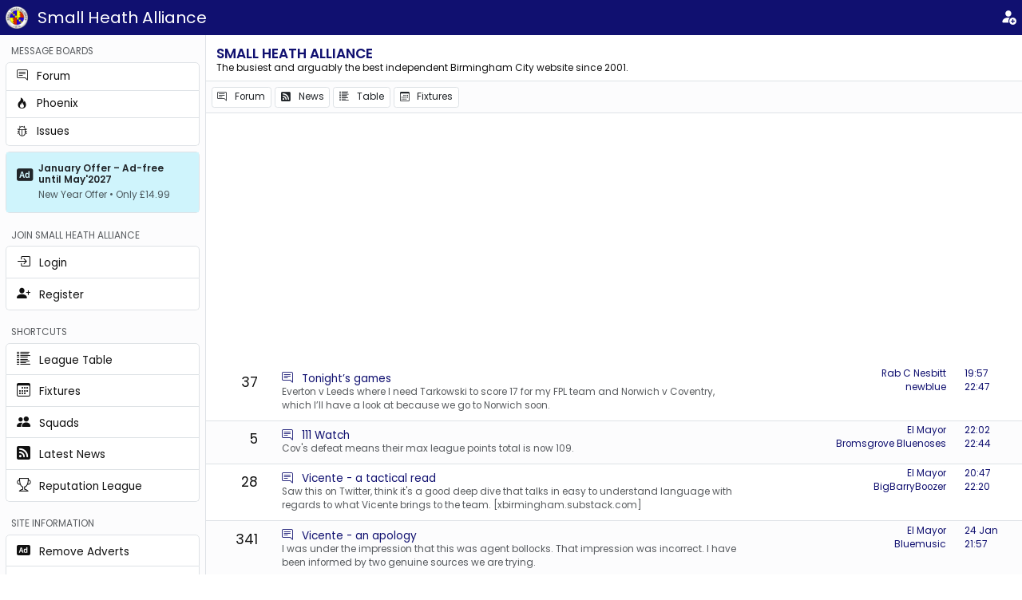

--- FILE ---
content_type: text/html; charset=UTF-8
request_url: https://www.smallheathalliance.com/read.php?1,3558095,page=4
body_size: 14061
content:
<!DOCTYPE html>
<html lang="en" data-bs-theme="light" style="font-size: 0.85rem;">

<head>
		<title>Small Heath Alliance :: Forum</title>
		<meta name="description" content="The busiest and best Birmingham City fan forum on the internet. Primarily aimed at adults, conversation here can be robust at times, sign up today and make your views heard." />

						<link rel="alternate" type="application/rss+xml" title="Birmingham City FC News" href="https://www.smallheathalliance.com/news_feed.php" />


		<meta name="verify-v1" content="hMra7tpVOllNKmAEZKSf1SwotlrrExJUzzx+lnA8Qp4=" />
		<meta name="google-site-verification" content="J71pivF3gf99QzKZr_31Fw9cRRCdGj1ov8C9EqcYtIw" />

		<link rel="publisher" href="https://plus.google.com/b/108803289234107701946/" />
		<link rel="shortcut icon" href="https://www.smallheathalliance.com/templates/bootstrap/images/favicon.ico" type="image/x-icon" />

		<meta name="apple-mobile-web-app-capable" content="yes" />
		<meta name="apple-mobile-web-app-status-bar-style" content="black" />
		<meta name="mobile-web-app-capable" content="yes" />
		<meta name="theme-color" content="#101070" />
		<meta name="viewport" content="width=device-width, initial-scale=1, user-scalable=no" />
		<meta name="format-detection" content="telephone=no" />

		<link rel="apple-touch-icon" href="https://www.smallheathalliance.com/templates/bootstrap/images/sha-logo-128.png" />
		<link rel="apple-touch-icon-precomposed" href="https://www.smallheathalliance.com/templates/bootstrap/images/sha-logo-128.png" />
		<link rel="icon" sizes="192x192" href="https://www.smallheathalliance.com/templates/bootstrap/images/sha-logo-192.png" />
		<link rel="manifest" href="/manifest.json" />

		<link rel="stylesheet" href="/assets/css/bootstrap.min.css?1178133306">
		<link rel="stylesheet" href="https://cdn.jsdelivr.net/npm/bootstrap-icons@1.11.3/font/bootstrap-icons.css">
		<style>
			.bi-forum-1::before { content: "\f25c"; }
			.bi-forum-22::before { content: "\f7f6"; }
			.bi-forum-19::before { content: "\f41e"; }
			.bi-forum-8::before { content: "\f17a"; }
			.bi-forum-9::before { content: "\f2e0"; }
			.bi-forum-10::before { content: "\F5A3"; }
			.bi-forum-2::before { content: "\f4d0"; }
			.bi-forum-12::before { content: "\f1dc"; }
						
			/* Member Mentions Styling */
			.member-mention {
				color: #0066cc !important;
				text-decoration: none;
				font-weight: 500;
				padding: 2px 6px;
				border-radius: 3px;
				background-color: rgba(0, 102, 204, 0.1);
				border: 1px solid rgba(0, 102, 204, 0.2);
				transition: all 0.2s ease;
			}

			.member-mention:hover {
				color: #004499 !important;
				background-color: rgba(0, 102, 204, 0.2);
				text-decoration: none;
				transform: translateY(-1px);
			}

			.member-mention:focus {
				outline: 2px solid rgba(0, 102, 204, 0.5);
				outline-offset: 2px;
			}

			/* Dark theme support */
			@media (prefers-color-scheme: dark) {
				.member-mention {
					color: #66aaff !important;
					background-color: rgba(102, 170, 255, 0.1);
					border-color: rgba(102, 170, 255, 0.2);
				}
				
				.member-mention:hover {
					color: #88bbff !important;
					background-color: rgba(102, 170, 255, 0.2);
				}
			}

			/* Tweet Embed Styling */
			.tweet-embed {
				margin: 15px 0;
				max-width: 550px;
			}

			.tweet-embed blockquote {
				margin: 0 !important;
			}

			/* Hide tweet embeds inside quoted posts */
			blockquote .tweet-embed {
				display: none;
			}
		</style>
					<script src="https://www.smallheathalliance.com/templates/bootstrap/js/ads.js"></script>
			<script async src="//pagead2.googlesyndication.com/pagead/js/adsbygoogle.js"></script>
			<script async src="https://fundingchoicesmessages.google.com/i/pub-8378908913344260?ers=1" nonce="4cKGCocW02iTFRBZWcOjLQ"></script>
			<script nonce="4cKGCocW02iTFRBZWcOjLQ">
				(
					function() {
						function signalGooglefcPresent() {
							if (!window.frames['googlefcPresent']) {
								if (document.body) {
									const iframe = document.createElement('iframe');
									iframe.style = 'width: 0; height: 0; border: none; z-index: -1000; left: -1000px; top: -1000px;';
									iframe.style.display = 'none';
									iframe.name = 'googlefcPresent';
									document.body.appendChild(iframe);
								} else {
									setTimeout(signalGooglefcPresent, 0);
								}
							}
						}
						signalGooglefcPresent();
					}
				)();
			</script>
				<script type="text/javascript">
			 
(adsbygoogle = window.adsbygoogle || []).push({
    google_ad_client: "ca-pub-8378908913344260",
    enable_page_level_ads: true,
		overlays: { bottom: true }
});

window.addEventListener('DOMContentLoaded', function() {
  if (window.shad !== 'ea4aec12-bab1-44c8-80cb-8e0543c5206a') {
    var add0 = document.getElementById('add0-2502a9f8-ac3b-415d-9d63-5ab7e8254f91');
    if (add0) {
      add0.innerHTML = '<div class="nice-2502a9f8-ac3b-415d-9d63-5ab7e8254f91">'
        + '<h4>Small Heath Alliance would not exist without advertising revenue.</h4>'
        + '<p>If you are a regular visitor you can subscribe to our "Ad Free" option if you really don\'t like adverts.</p>'
        + '<p><a class="button" href="/donate.php">Click here to find out more</a></p>'
        + '</div>';
    }
    
    // Remove additional ad slots
    var adIds = ['add1', 'add2', 'add3', 'add4', 'add5', 'add6', 'add7', 'add8', 'add9'];
    adIds.forEach(function(id) {
      var element = document.getElementById(id + '-2502a9f8-ac3b-415d-9d63-5ab7e8254f91');
      if (element) {
        element.remove();
      }
    });
  }
});	
		</script>
			<script>
		if ('serviceWorker' in navigator) {
			window.addEventListener('load', function() {
				navigator.serviceWorker.register('/js/service-worker.js').then(function(registration) {
					registration.update();
					console.log('ServiceWorker registered');
				}, function(err) {
					console.log('ServiceWorker registration failed: ', err);
				});
			});
		}
	</script>
	<!-- Global site tag (gtag.js) - Google Analytics -->
<script async src="https://www.googletagmanager.com/gtag/js?id=UA-5234137-2"></script>
<script>
  window.dataLayer = window.dataLayer || [];
  function gtag(){dataLayer.push(arguments);}
  gtag('js', new Date());
  gtag('config', 'UA-5234137-2');
</script></head>

<body>

<header id="site-header" class="sticky-top bg-primary p-2 d-flex justify-content-between align-items-center">
    <h1 class="h5 m-0 p-0">
        <img id="sha-logo" class="align-middle" alt="Small Heath Alliance :: Independent Birmingham City Football Club Website" title="" width="28" height="28" src="[data-uri]" />
        <a href="/" class="d-inline d-lg-none text-white fs-4 align-middle ms-2 text-decoration-none">SHA</a>
        <a href="/" class="d-none d-lg-inline text-white fs-4 align-middle ms-2 text-decoration-none">Small Heath Alliance</a>
    </h1>
            <nav class="d-flex align-items-center gap-3">
            <a href="/login.php" data-rel="login" class="text-white" aria-label="Login"><i class="bi bi-person-fill-add fs-4"></i></a>
        </nav>
    </header>
<div class="d-flex">
	<nav class="offcanvas-lg offcanvas-start bg-light-subtle border-end min-vh-lg-100" tabindex="-1" id="menu">
    <header class="offcanvas-header border-bottom d-lg-none py-2 bg-primary text-white">
        <h5 class="m-0 p-0">
            <img class="align-middle" data-bs-dismiss="offcanvas" data-bs-target="#menu" alt="Small Heath Alliance :: Independent Birmingham City Football Club Website" title="" width="28" height="28" src="[data-uri]" />
            <a href="/" class="d-inline d-lg-none text-white fs-4 align-middle ms-2 text-decoration-none">SHA</a>
            <a href="/" class="d-none d-lg-inline text-white fs-4 align-middle ms-2 text-decoration-none">Small Heath Alliance</a>
        </h5>
        <span class="text-white" data-bs-dismiss="offcanvas" data-bs-target="#menu"><i class="bi bi-x fs-5"></i></span>
    </header>
    <div class="offcanvas-body d-lg-block p-lg-2">
        <section class="mt-2">
            <h2 class="small text-uppercase text-muted ps-2">Message Boards</h2>
            <div class="list-group bg-body bg-opacity-75">
                                    <a class="list-group-item list-group-item-action w-100 text-truncate d-flex justify-content-between" href="https://www.smallheathalliance.com/list.php?1" data-rel="message-list">
                        <span title="Forum">
                            <i class="bi bi-forum-1"></i>
                            <span class="ms-2">Forum</span>
                        </span>

                                                    <span>&nbsp;</span>
                                            </a>
                                    <a class="list-group-item list-group-item-action w-100 text-truncate d-flex justify-content-between" href="https://www.smallheathalliance.com/list.php?22" data-rel="message-list">
                        <span title="Phoenix">
                            <i class="bi bi-forum-22"></i>
                            <span class="ms-2">Phoenix</span>
                        </span>

                                                    <span>&nbsp;</span>
                                            </a>
                                    <a class="list-group-item list-group-item-action w-100 text-truncate d-flex justify-content-between" href="https://www.smallheathalliance.com/list.php?12" data-rel="message-list">
                        <span title="Issues">
                            <i class="bi bi-forum-12"></i>
                            <span class="ms-2">Issues</span>
                        </span>

                                                    <span>&nbsp;</span>
                                            </a>
                            </div>
        </section>

                <section class="mt-2">
            <a href="/ad-free.php" class="text-decoration-none">
                <div class="card border">
                    <div class="card-body p-3 bg-info-subtle">
                        <div class="d-flex align-items-start">
                            <i class="bi bi-badge-ad-fill text-body fs-4 me-2"></i>
                            <div class="flex-grow-1">
                                <h6 class="card-title fw-bold mb-1 small text-body">January Offer – Ad-free until May'2027</h6>
                                <p class="card-text small text-muted mb-0">New Year Offer • Only £14.99</p>
                            </div>
                        </div>
                    </div>
                </div>
            </a>
        </section>
        
                <section class="mt-4">
            <h2 class="small text-uppercase text-muted ps-2">Join Small Heath Alliance</h2>
            <div class="list-group bg-body bg-opacity-75">
                <a class="list-group-item list-group-item-action w-100 text-truncate" href="/login.php">
                    <i class="bi bi-box-arrow-in-right fs-5"></i>
                    <span class="ms-2 fs-6">Login</span>
                </a>
                <a class="list-group-item list-group-item-action w-100 text-truncate" href="/register.php">
                    <i class="bi bi-person-plus-fill fs-5"></i>
                    <span class="ms-2 fs-6">Register</span>
                </a>
            </div>
        </section>
        
        
        <section class="my-4">
            <h2 class="small text-uppercase text-muted ps-2">Shortcuts</h2>
            <div class="list-group bg-body bg-opacity-75">
                <a class="list-group-item list-group-item-action w-100 text-truncate" href="/league-table.php" data-rel="table">
                    <i class="bi bi-list-columns-reverse fs-5"></i>
                    <span class="ms-2 fs-6">League Table</span>
                </a>
                <a class="list-group-item list-group-item-action w-100 text-truncate" href="/results.php" data-rel="settings">
                    <i class="bi bi-calendar3 fs-5"></i>
                    <span class="ms-2 fs-6">Fixtures</span>
                </a>
                <a class="list-group-item list-group-item-action w-100 text-truncate" href="/squad.php" data-rel="squad">
                    <i class="bi bi-people-fill fs-5"></i>
                    <span class="ms-2 fs-6">Squads</span>
                </a>
                <a class="list-group-item list-group-item-action w-100 text-truncate" href="/news.php" data-rel="news">
                    <i class="bi bi-rss-fill fs-5"></i>
                    <span class="ms-2 fs-6">Latest News</span>
                </a>
                                
                                <a class="list-group-item list-group-item-action w-100 text-truncate" href="/reputation-league.php" data-rel="reputation">
                    <i class="bi bi-trophy fs-5"></i>
                    <span class="ms-2 fs-6">Reputation League</span>
                </a>
            </div>
        </section>

        
        <section class="mb-4">
            <h2 class="small text-uppercase text-muted ps-2">Site Information</h2>
            <div class="list-group bg-body bg-opacity-75">
                <a class="list-group-item list-group-item-action w-100 text-truncate" href="/ad-free.php">
                    <i class="bi bi-badge-ad-fill fs-5"></i>
                    <span class="ms-2 fs-6">Remove Adverts</span>
                </a>
                <a class="list-group-item list-group-item-action w-100 text-truncate" href="/cookies.php">
                    <i class="bi bi-shield-lock fs-5"></i>
                    <span class="ms-2 fs-6">Privacy &#38; Data Protection</span>
                </a>
                <a class="list-group-item list-group-item-action w-100 text-truncate" href="/copyright.php">
                    <i class="bi bi-c-circle fs-5"></i>
                    <span class="ms-2 fs-6">Small Heath Alliance</span>
                </a>
            </div>
        </section>

        <ul class="small text-uppercase text-muted">
            <li>2026-01-26 22:56:55 +00:00</li>
            <li>52.14.133.15</li>
        </ul>

    </div>
</nav>	<main class="container-fluid p-0">
			

<div class="alert alert-danger" role="alert">
    <i class="bi bi-exclamation-triangle me-2"></i>
    <strong>Error:</strong> Sorry, the message you have requested could not be found.</div>
<script>
    window.onload = function() {
        setTimeout(function() {
        document.location.href = '/';
        }, 1000);
    };  
</script>
	<blockquote id="add1-2502a9f8-ac3b-415d-9d63-5ab7e8254f91">
		<div><div class="container">
    <div class="row justify-content-center">
        <div class="col-12 col-lg-10">
            <div class="text-center my-3">
                <ins class="adsbygoogle"
                     style="display:block;max-width:970px;margin:0 auto;"
                     data-ad-client="ca-pub-8378908913344260"
                     data-ad-slot="5401053399"
                     data-ad-format="auto"
                     data-full-width-responsive="true"></ins>
                <script>(adsbygoogle = window.adsbygoogle || []).push({});</script>
            </div>
        </div>
    </div>
</div></div>
	</blockquote>

</main>
</div>

<!-- Member Search Modal -->
<div class="modal fade" id="memberSearchModal" tabindex="-1" aria-labelledby="memberSearchModalLabel" aria-hidden="true">
	<div class="modal-dialog modal-lg">
		<div class="modal-content">
			<div class="modal-header">
				<h5 class="modal-title" id="memberSearchModalLabel">
					<i class="bi bi-person-plus me-2"></i>
					Mention Member
				</h5>
				<button type="button" class="btn-close" data-bs-dismiss="modal" aria-label="Close"></button>
			</div>
			<div class="modal-body">
				<div class="mb-3">
					<label for="memberSearchInput" class="form-label">Search for a member:</label>
					<input type="text" class="form-control" id="memberSearchInput" 
						placeholder="Type at least 2 characters to search..." autocomplete="off">
				</div>
				<div id="memberSearchResults" class="list-group" style="max-height: 300px; overflow-y: auto;">
					<!-- Search results will be populated here -->
				</div>
				<div id="memberSearchMessage" class="text-muted text-center py-4" style="display: none;">
					Start typing to search for members...
				</div>
			</div>
		</div>
	</div>
</div>

<script src="https://cdn.jsdelivr.net/npm/bootstrap@5.3.3/dist/js/bootstrap.bundle.min.js"></script>
<script src="/assets/js/init.js?568566887"></script>
<style>
	
	:root[data-bs-theme="dark"] {
		--bs-danger-rgb: 240, 64, 64;
		--bs-danger: #f04040;
		--bs-success-rgb: 64, 240, 64;
		--bs-success: #40f040;
	}


	.card-body blockquote {
		border-left: 0.15rem solid #101070;
		padding-left: 1rem;
		margin-left: 0;
		margin-top: 1rem;
	}

	.card-body blockquote blockquote {
		display: none;
	}	
</style>
</body>
</html>

--- FILE ---
content_type: text/html; charset=utf-8
request_url: https://www.google.com/recaptcha/api2/aframe
body_size: 250
content:
<!DOCTYPE HTML><html><head><meta http-equiv="content-type" content="text/html; charset=UTF-8"></head><body><script nonce="OzEOJU8zQNH6PclrYIjhOA">/** Anti-fraud and anti-abuse applications only. See google.com/recaptcha */ try{var clients={'sodar':'https://pagead2.googlesyndication.com/pagead/sodar?'};window.addEventListener("message",function(a){try{if(a.source===window.parent){var b=JSON.parse(a.data);var c=clients[b['id']];if(c){var d=document.createElement('img');d.src=c+b['params']+'&rc='+(localStorage.getItem("rc::a")?sessionStorage.getItem("rc::b"):"");window.document.body.appendChild(d);sessionStorage.setItem("rc::e",parseInt(sessionStorage.getItem("rc::e")||0)+1);localStorage.setItem("rc::h",'1769468218140');}}}catch(b){}});window.parent.postMessage("_grecaptcha_ready", "*");}catch(b){}</script></body></html>

--- FILE ---
content_type: text/html; charset=UTF-8
request_url: https://www.smallheathalliance.com/
body_size: 18108
content:
<!DOCTYPE html>
<html lang="en" data-bs-theme="light" style="font-size: 0.85rem;">

<head>
		<title>Small Heath Alliance :: Independent Birmingham City Football Club Website</title>
		<meta name="description" content="" />

						<link rel="alternate" type="application/rss+xml" title="Birmingham City FC News" href="https://www.smallheathalliance.com/news_feed.php" />


		<meta name="verify-v1" content="hMra7tpVOllNKmAEZKSf1SwotlrrExJUzzx+lnA8Qp4=" />
		<meta name="google-site-verification" content="J71pivF3gf99QzKZr_31Fw9cRRCdGj1ov8C9EqcYtIw" />

		<link rel="publisher" href="https://plus.google.com/b/108803289234107701946/" />
		<link rel="shortcut icon" href="https://www.smallheathalliance.com/templates/bootstrap/images/favicon.ico" type="image/x-icon" />

		<meta name="apple-mobile-web-app-capable" content="yes" />
		<meta name="apple-mobile-web-app-status-bar-style" content="black" />
		<meta name="mobile-web-app-capable" content="yes" />
		<meta name="theme-color" content="#101070" />
		<meta name="viewport" content="width=device-width, initial-scale=1, user-scalable=no" />
		<meta name="format-detection" content="telephone=no" />

		<link rel="apple-touch-icon" href="https://www.smallheathalliance.com/templates/bootstrap/images/sha-logo-128.png" />
		<link rel="apple-touch-icon-precomposed" href="https://www.smallheathalliance.com/templates/bootstrap/images/sha-logo-128.png" />
		<link rel="icon" sizes="192x192" href="https://www.smallheathalliance.com/templates/bootstrap/images/sha-logo-192.png" />
		<link rel="manifest" href="/manifest.json" />

		<link rel="stylesheet" href="/assets/css/bootstrap.min.css?1178133306">
		<link rel="stylesheet" href="https://cdn.jsdelivr.net/npm/bootstrap-icons@1.11.3/font/bootstrap-icons.css">
		<style>
			.bi-forum-1::before { content: "\f25c"; }
			.bi-forum-22::before { content: "\f7f6"; }
			.bi-forum-19::before { content: "\f41e"; }
			.bi-forum-8::before { content: "\f17a"; }
			.bi-forum-9::before { content: "\f2e0"; }
			.bi-forum-10::before { content: "\F5A3"; }
			.bi-forum-2::before { content: "\f4d0"; }
			.bi-forum-12::before { content: "\f1dc"; }
						
			/* Member Mentions Styling */
			.member-mention {
				color: #0066cc !important;
				text-decoration: none;
				font-weight: 500;
				padding: 2px 6px;
				border-radius: 3px;
				background-color: rgba(0, 102, 204, 0.1);
				border: 1px solid rgba(0, 102, 204, 0.2);
				transition: all 0.2s ease;
			}

			.member-mention:hover {
				color: #004499 !important;
				background-color: rgba(0, 102, 204, 0.2);
				text-decoration: none;
				transform: translateY(-1px);
			}

			.member-mention:focus {
				outline: 2px solid rgba(0, 102, 204, 0.5);
				outline-offset: 2px;
			}

			/* Dark theme support */
			@media (prefers-color-scheme: dark) {
				.member-mention {
					color: #66aaff !important;
					background-color: rgba(102, 170, 255, 0.1);
					border-color: rgba(102, 170, 255, 0.2);
				}
				
				.member-mention:hover {
					color: #88bbff !important;
					background-color: rgba(102, 170, 255, 0.2);
				}
			}

			/* Tweet Embed Styling */
			.tweet-embed {
				margin: 15px 0;
				max-width: 550px;
			}

			.tweet-embed blockquote {
				margin: 0 !important;
			}

			/* Hide tweet embeds inside quoted posts */
			blockquote .tweet-embed {
				display: none;
			}
		</style>
					<script src="https://www.smallheathalliance.com/templates/bootstrap/js/ads.js"></script>
			<script async src="//pagead2.googlesyndication.com/pagead/js/adsbygoogle.js"></script>
			<script async src="https://fundingchoicesmessages.google.com/i/pub-8378908913344260?ers=1" nonce="4cKGCocW02iTFRBZWcOjLQ"></script>
			<script nonce="4cKGCocW02iTFRBZWcOjLQ">
				(
					function() {
						function signalGooglefcPresent() {
							if (!window.frames['googlefcPresent']) {
								if (document.body) {
									const iframe = document.createElement('iframe');
									iframe.style = 'width: 0; height: 0; border: none; z-index: -1000; left: -1000px; top: -1000px;';
									iframe.style.display = 'none';
									iframe.name = 'googlefcPresent';
									document.body.appendChild(iframe);
								} else {
									setTimeout(signalGooglefcPresent, 0);
								}
							}
						}
						signalGooglefcPresent();
					}
				)();
			</script>
				<script type="text/javascript">
			 
(adsbygoogle = window.adsbygoogle || []).push({
    google_ad_client: "ca-pub-8378908913344260",
    enable_page_level_ads: true,
		overlays: { bottom: true }
});

window.addEventListener('DOMContentLoaded', function() {
  if (window.shad !== 'ea4aec12-bab1-44c8-80cb-8e0543c5206a') {
    var add0 = document.getElementById('add0-46a3b599-fb1e-44a0-8414-853642a2682a');
    if (add0) {
      add0.innerHTML = '<div class="nice-46a3b599-fb1e-44a0-8414-853642a2682a">'
        + '<h4>Small Heath Alliance would not exist without advertising revenue.</h4>'
        + '<p>If you are a regular visitor you can subscribe to our "Ad Free" option if you really don\'t like adverts.</p>'
        + '<p><a class="button" href="/donate.php">Click here to find out more</a></p>'
        + '</div>';
    }
    
    // Remove additional ad slots
    var adIds = ['add1', 'add2', 'add3', 'add4', 'add5', 'add6', 'add7', 'add8', 'add9'];
    adIds.forEach(function(id) {
      var element = document.getElementById(id + '-46a3b599-fb1e-44a0-8414-853642a2682a');
      if (element) {
        element.remove();
      }
    });
  }
});	
		</script>
			<script>
		if ('serviceWorker' in navigator) {
			window.addEventListener('load', function() {
				navigator.serviceWorker.register('/js/service-worker.js').then(function(registration) {
					registration.update();
					console.log('ServiceWorker registered');
				}, function(err) {
					console.log('ServiceWorker registration failed: ', err);
				});
			});
		}
	</script>
	<!-- Global site tag (gtag.js) - Google Analytics -->
<script async src="https://www.googletagmanager.com/gtag/js?id=UA-5234137-2"></script>
<script>
  window.dataLayer = window.dataLayer || [];
  function gtag(){dataLayer.push(arguments);}
  gtag('js', new Date());
  gtag('config', 'UA-5234137-2');
</script></head>

<body>

<header id="site-header" class="sticky-top bg-primary p-2 d-flex justify-content-between align-items-center">
    <h1 class="h5 m-0 p-0">
        <img id="sha-logo" class="align-middle" alt="Small Heath Alliance :: Independent Birmingham City Football Club Website" title="" width="28" height="28" src="[data-uri]" />
        <a href="/" class="d-inline d-lg-none text-white fs-4 align-middle ms-2 text-decoration-none">SHA</a>
        <a href="/" class="d-none d-lg-inline text-white fs-4 align-middle ms-2 text-decoration-none">Small Heath Alliance</a>
    </h1>
            <nav class="d-flex align-items-center gap-3">
            <a href="/login.php" data-rel="login" class="text-white" aria-label="Login"><i class="bi bi-person-fill-add fs-4"></i></a>
        </nav>
    </header>
<div class="d-flex">
	<nav class="offcanvas-lg offcanvas-start bg-light-subtle border-end min-vh-lg-100" tabindex="-1" id="menu">
    <header class="offcanvas-header border-bottom d-lg-none py-2 bg-primary text-white">
        <h5 class="m-0 p-0">
            <img class="align-middle" data-bs-dismiss="offcanvas" data-bs-target="#menu" alt="Small Heath Alliance :: Independent Birmingham City Football Club Website" title="" width="28" height="28" src="[data-uri]" />
            <a href="/" class="d-inline d-lg-none text-white fs-4 align-middle ms-2 text-decoration-none">SHA</a>
            <a href="/" class="d-none d-lg-inline text-white fs-4 align-middle ms-2 text-decoration-none">Small Heath Alliance</a>
        </h5>
        <span class="text-white" data-bs-dismiss="offcanvas" data-bs-target="#menu"><i class="bi bi-x fs-5"></i></span>
    </header>
    <div class="offcanvas-body d-lg-block p-lg-2">
        <section class="mt-2">
            <h2 class="small text-uppercase text-muted ps-2">Message Boards</h2>
            <div class="list-group bg-body bg-opacity-75">
                                    <a class="list-group-item list-group-item-action w-100 text-truncate d-flex justify-content-between" href="https://www.smallheathalliance.com/list.php?1" data-rel="message-list">
                        <span title="Forum">
                            <i class="bi bi-forum-1"></i>
                            <span class="ms-2">Forum</span>
                        </span>

                                                    <span>&nbsp;</span>
                                            </a>
                                    <a class="list-group-item list-group-item-action w-100 text-truncate d-flex justify-content-between" href="https://www.smallheathalliance.com/list.php?22" data-rel="message-list">
                        <span title="Phoenix">
                            <i class="bi bi-forum-22"></i>
                            <span class="ms-2">Phoenix</span>
                        </span>

                                                    <span>&nbsp;</span>
                                            </a>
                                    <a class="list-group-item list-group-item-action w-100 text-truncate d-flex justify-content-between" href="https://www.smallheathalliance.com/list.php?12" data-rel="message-list">
                        <span title="Issues">
                            <i class="bi bi-forum-12"></i>
                            <span class="ms-2">Issues</span>
                        </span>

                                                    <span>&nbsp;</span>
                                            </a>
                            </div>
        </section>

                <section class="mt-2">
            <a href="/ad-free.php" class="text-decoration-none">
                <div class="card border">
                    <div class="card-body p-3 bg-info-subtle">
                        <div class="d-flex align-items-start">
                            <i class="bi bi-badge-ad-fill text-body fs-4 me-2"></i>
                            <div class="flex-grow-1">
                                <h6 class="card-title fw-bold mb-1 small text-body">January Offer – Ad-free until May'2027</h6>
                                <p class="card-text small text-muted mb-0">New Year Offer • Only £14.99</p>
                            </div>
                        </div>
                    </div>
                </div>
            </a>
        </section>
        
                <section class="mt-4">
            <h2 class="small text-uppercase text-muted ps-2">Join Small Heath Alliance</h2>
            <div class="list-group bg-body bg-opacity-75">
                <a class="list-group-item list-group-item-action w-100 text-truncate" href="/login.php">
                    <i class="bi bi-box-arrow-in-right fs-5"></i>
                    <span class="ms-2 fs-6">Login</span>
                </a>
                <a class="list-group-item list-group-item-action w-100 text-truncate" href="/register.php">
                    <i class="bi bi-person-plus-fill fs-5"></i>
                    <span class="ms-2 fs-6">Register</span>
                </a>
            </div>
        </section>
        
        
        <section class="my-4">
            <h2 class="small text-uppercase text-muted ps-2">Shortcuts</h2>
            <div class="list-group bg-body bg-opacity-75">
                <a class="list-group-item list-group-item-action w-100 text-truncate" href="/league-table.php" data-rel="table">
                    <i class="bi bi-list-columns-reverse fs-5"></i>
                    <span class="ms-2 fs-6">League Table</span>
                </a>
                <a class="list-group-item list-group-item-action w-100 text-truncate" href="/results.php" data-rel="settings">
                    <i class="bi bi-calendar3 fs-5"></i>
                    <span class="ms-2 fs-6">Fixtures</span>
                </a>
                <a class="list-group-item list-group-item-action w-100 text-truncate" href="/squad.php" data-rel="squad">
                    <i class="bi bi-people-fill fs-5"></i>
                    <span class="ms-2 fs-6">Squads</span>
                </a>
                <a class="list-group-item list-group-item-action w-100 text-truncate" href="/news.php" data-rel="news">
                    <i class="bi bi-rss-fill fs-5"></i>
                    <span class="ms-2 fs-6">Latest News</span>
                </a>
                                
                                <a class="list-group-item list-group-item-action w-100 text-truncate" href="/reputation-league.php" data-rel="reputation">
                    <i class="bi bi-trophy fs-5"></i>
                    <span class="ms-2 fs-6">Reputation League</span>
                </a>
            </div>
        </section>

        
        <section class="mb-4">
            <h2 class="small text-uppercase text-muted ps-2">Site Information</h2>
            <div class="list-group bg-body bg-opacity-75">
                <a class="list-group-item list-group-item-action w-100 text-truncate" href="/ad-free.php">
                    <i class="bi bi-badge-ad-fill fs-5"></i>
                    <span class="ms-2 fs-6">Remove Adverts</span>
                </a>
                <a class="list-group-item list-group-item-action w-100 text-truncate" href="/cookies.php">
                    <i class="bi bi-shield-lock fs-5"></i>
                    <span class="ms-2 fs-6">Privacy &#38; Data Protection</span>
                </a>
                <a class="list-group-item list-group-item-action w-100 text-truncate" href="/copyright.php">
                    <i class="bi bi-c-circle fs-5"></i>
                    <span class="ms-2 fs-6">Small Heath Alliance</span>
                </a>
            </div>
        </section>

        <ul class="small text-uppercase text-muted">
            <li>2026-01-26 22:56:58 +00:00</li>
            <li>52.14.133.15</li>
        </ul>

    </div>
</nav>	<main class="container-fluid p-0">
			

<header id="page-header" class="p-3 pb-2  border-bottom sticky-top bg-body" style="z-index: 1019;">
	<h2 class="h5 m-0 fw-bold"><a class="text-decoration-none text-uppercase" href="/list.php?0" data-rel="forum">Small Heath Alliance</span></a></h2>
	<p class="small m-0">
		The busiest and arguably the best independent Birmingham City website since 2001.	</p>
</header>

<nav id="page-nav" class="bg-light-subtle  border-bottom mb-2 p-2 align-items-center sticky-top" style="z-index: 1018;">
	<a class="btn btn-sm border bg-body text-body" href="https://www.smallheathalliance.com/list.php?1" data-rel="message-list">
		<i class="bi bi-forum-1"></i>
		<span class="ms-2">Forum</span>
	</a>
	<a class="btn btn-sm border bg-body text-body" href="/news.php" data-rel="message-list">
		<i class="bi bi-rss-fill"></i>
		<span class="ms-2">News</span>			
	</a>
	<a class="btn btn-sm border bg-body text-body" href="/league-table.php" data-rel="message-list">
		<i class="bi bi-list-columns-reverse"></i>
		<span class="ms-2">Table</span>			
	</a>
	<a class="btn btn-sm border bg-body text-body" href="/results.php" data-rel="message-list">
		<i class="bi bi-calendar3"></i>
		<span class="ms-2">Fixtures</span>			
	</a>
</nav>



<section class="container-fluid mb-3">
					<aside class="row">
					<div class="col-12 row-46a3b599-fb1e-44a0-8414-853642a2682a" id="add2-46a3b599-fb1e-44a0-8414-853642a2682a" class="">
						<div><div class="container">
    <div class="row justify-content-center">
        <div class="col-12 col-lg-8">
            <div class="text-center my-3">
                <ins class="adsbygoogle"
                     style="display:block;max-width:728px;margin:0 auto;"
                     data-ad-client="ca-pub-8378908913344260"
                     data-ad-slot="5401053399"
                     data-ad-format="auto"
                     data-full-width-responsive="true"></ins>
                <script>(adsbygoogle = window.adsbygoogle || []).push({});</script>
            </div>
        </div>
    </div>
</div></div>
					</div>
				</aside>
						<article class="row py-1 border-bottom ">
				<div class="fs-5 p-2 pe-4 text-end align-middle col-2 order-2 col-lg-1 order-lg-1">37</div>
				<div class="align-middle py-2 col-10 order-1 col-lg-7 order-lg-2">
					<h4 class="fs-6 m-0" data-post-count="37" data-new="false">
						<a class="me-2 text-decoration-none " href="https://www.smallheathalliance.com/list.php?1" title="Forum" data-rel="message-list"><i class="bi bi-forum-1"></i></a>
						<a class="text-decoration-none  " href="https://www.smallheathalliance.com/read.php?1,3958517">Tonight’s games</a>
											</h4>
					<p class="small fw-normal text-muted m-0 d-none d-lg-block">
						Everton v Leeds where I need Tarkowski to score 17 for my FPL team and Norwich v Coventry, which I’ll have a look at because we go to Norwich soon.					</p>
				</div>
				<div class="col-9 col-lg-3 text-start text-lg-end order-3">
					<p class="small fw-normal text-muted m-0">
						<span class="text-uppercase text-muted d-lg-none">Started By</span>
						<a class="text-decoration-none " href="https://www.smallheathalliance.com/read.php?1,3958517"><span class="first-author">Rab C Nesbitt</span></a>
					</p>
					<p class="small fw-normal text-muted m-0">
												<span class="text-uppercase text-muted d-lg-none">Last Reply By</span>
						<a class="text-decoration-none " href="https://www.smallheathalliance.com/read.php?1,3958517,3958629#msg-3958629"><span class="last-author">newblue</span></a>
											</p>
				</div>
				<div class="col-3 col-lg-1 text-end text-lg-start ps-3 order-4">
					<p class="small fw-normal text-muted m-0">
						<a class="text-decoration-none " href="https://www.smallheathalliance.com/read.php?1,3958517"><span class="first-time" data-timetype="time">19:57</span></a>
					</p>
					<p class="small fw-normal text-muted m-0">
						<a class="text-decoration-none " href="https://www.smallheathalliance.com/read.php?1,3958517,3958629#msg-3958629"> <span class="last-time" data-timetype="time">22:47</span></a>					</p>
				</div>
			</article>
				<article class="row py-1 border-bottom bg-light-subtle">
				<div class="fs-5 p-2 pe-4 text-end align-middle col-2 order-2 col-lg-1 order-lg-1">5</div>
				<div class="align-middle py-2 col-10 order-1 col-lg-7 order-lg-2">
					<h4 class="fs-6 m-0" data-post-count="5" data-new="false">
						<a class="me-2 text-decoration-none alt" href="https://www.smallheathalliance.com/list.php?1" title="Forum" data-rel="message-list"><i class="bi bi-forum-1"></i></a>
						<a class="text-decoration-none  alt" href="https://www.smallheathalliance.com/read.php?1,3958612">111 Watch</a>
											</h4>
					<p class="small fw-normal text-muted m-0 d-none d-lg-block">
						Cov's defeat means their max league points total is now 109.					</p>
				</div>
				<div class="col-9 col-lg-3 text-start text-lg-end order-3">
					<p class="small fw-normal text-muted m-0">
						<span class="text-uppercase text-muted d-lg-none">Started By</span>
						<a class="text-decoration-none alt" href="https://www.smallheathalliance.com/read.php?1,3958612"><span class="first-author">El Mayor</span></a>
					</p>
					<p class="small fw-normal text-muted m-0">
												<span class="text-uppercase text-muted d-lg-none">Last Reply By</span>
						<a class="text-decoration-none alt" href="https://www.smallheathalliance.com/read.php?1,3958612,3958628#msg-3958628"><span class="last-author">Bromsgrove Bluenoses</span></a>
											</p>
				</div>
				<div class="col-3 col-lg-1 text-end text-lg-start ps-3 order-4">
					<p class="small fw-normal text-muted m-0">
						<a class="text-decoration-none alt" href="https://www.smallheathalliance.com/read.php?1,3958612"><span class="first-time" data-timetype="time">22:02</span></a>
					</p>
					<p class="small fw-normal text-muted m-0">
						<a class="text-decoration-none alt" href="https://www.smallheathalliance.com/read.php?1,3958612,3958628#msg-3958628"> <span class="last-time" data-timetype="time">22:44</span></a>					</p>
				</div>
			</article>
				<article class="row py-1 border-bottom ">
				<div class="fs-5 p-2 pe-4 text-end align-middle col-2 order-2 col-lg-1 order-lg-1">28</div>
				<div class="align-middle py-2 col-10 order-1 col-lg-7 order-lg-2">
					<h4 class="fs-6 m-0" data-post-count="28" data-new="false">
						<a class="me-2 text-decoration-none " href="https://www.smallheathalliance.com/list.php?1" title="Forum" data-rel="message-list"><i class="bi bi-forum-1"></i></a>
						<a class="text-decoration-none  " href="https://www.smallheathalliance.com/read.php?1,3958538">Vicente - a tactical read</a>
											</h4>
					<p class="small fw-normal text-muted m-0 d-none d-lg-block">
						Saw this on Twitter, think it's a good deep dive that talks in easy to understand language with regards to what Vicente brings to the team.  [xbirmingham.substack.com]					</p>
				</div>
				<div class="col-9 col-lg-3 text-start text-lg-end order-3">
					<p class="small fw-normal text-muted m-0">
						<span class="text-uppercase text-muted d-lg-none">Started By</span>
						<a class="text-decoration-none " href="https://www.smallheathalliance.com/read.php?1,3958538"><span class="first-author">El Mayor</span></a>
					</p>
					<p class="small fw-normal text-muted m-0">
												<span class="text-uppercase text-muted d-lg-none">Last Reply By</span>
						<a class="text-decoration-none " href="https://www.smallheathalliance.com/read.php?1,3958538,3958625#msg-3958625"><span class="last-author">BigBarryBoozer</span></a>
											</p>
				</div>
				<div class="col-3 col-lg-1 text-end text-lg-start ps-3 order-4">
					<p class="small fw-normal text-muted m-0">
						<a class="text-decoration-none " href="https://www.smallheathalliance.com/read.php?1,3958538"><span class="first-time" data-timetype="time">20:47</span></a>
					</p>
					<p class="small fw-normal text-muted m-0">
						<a class="text-decoration-none " href="https://www.smallheathalliance.com/read.php?1,3958538,3958625#msg-3958625"> <span class="last-time" data-timetype="time">22:20</span></a>					</p>
				</div>
			</article>
				<article class="row py-1 border-bottom bg-light-subtle">
				<div class="fs-5 p-2 pe-4 text-end align-middle col-2 order-2 col-lg-1 order-lg-1">341</div>
				<div class="align-middle py-2 col-10 order-1 col-lg-7 order-lg-2">
					<h4 class="fs-6 m-0" data-post-count="341" data-new="false">
						<a class="me-2 text-decoration-none alt" href="https://www.smallheathalliance.com/list.php?1" title="Forum" data-rel="message-list"><i class="bi bi-forum-1"></i></a>
						<a class="text-decoration-none  alt" href="https://www.smallheathalliance.com/read.php?1,3956312">Vicente - an apology</a>
											</h4>
					<p class="small fw-normal text-muted m-0 d-none d-lg-block">
						I was under the impression that this was agent bollocks.  That impression was incorrect.  I have been informed by two genuine sources we are trying.					</p>
				</div>
				<div class="col-9 col-lg-3 text-start text-lg-end order-3">
					<p class="small fw-normal text-muted m-0">
						<span class="text-uppercase text-muted d-lg-none">Started By</span>
						<a class="text-decoration-none alt" href="https://www.smallheathalliance.com/read.php?1,3956312"><span class="first-author">El Mayor</span></a>
					</p>
					<p class="small fw-normal text-muted m-0">
												<span class="text-uppercase text-muted d-lg-none">Last Reply By</span>
						<a class="text-decoration-none alt" href="https://www.smallheathalliance.com/read.php?1,3956312,3958606#msg-3958606"><span class="last-author">Bluemusic</span></a>
											</p>
				</div>
				<div class="col-3 col-lg-1 text-end text-lg-start ps-3 order-4">
					<p class="small fw-normal text-muted m-0">
						<a class="text-decoration-none alt" href="https://www.smallheathalliance.com/read.php?1,3956312"><span class="first-time" data-timetype="date">24 Jan</span></a>
					</p>
					<p class="small fw-normal text-muted m-0">
						<a class="text-decoration-none alt" href="https://www.smallheathalliance.com/read.php?1,3956312,3958606#msg-3958606"> <span class="last-time" data-timetype="time">21:57</span></a>					</p>
				</div>
			</article>
				<article class="row py-1 border-bottom ">
				<div class="fs-5 p-2 pe-4 text-end align-middle col-2 order-2 col-lg-1 order-lg-1">30</div>
				<div class="align-middle py-2 col-10 order-1 col-lg-7 order-lg-2">
					<h4 class="fs-6 m-0" data-post-count="30" data-new="false">
						<a class="me-2 text-decoration-none text-success" href="https://www.smallheathalliance.com/list.php?1" title="Forum" data-rel="message-list"><i class="bi bi-forum-1"></i></a>
						<a class="text-decoration-none  text-success" href="https://www.smallheathalliance.com/read.php?1,3958138">Lewis Koumas returns to parent club Liverpool</a>
											</h4>
					<p class="small fw-normal text-muted m-0 d-none d-lg-block">
						Winger has returned to Premier League side Liverpool after loan spell at St. Andrew's @ Knighthead Park   [bcfc.com]					</p>
				</div>
				<div class="col-9 col-lg-3 text-start text-lg-end order-3">
					<p class="small fw-normal text-muted m-0">
						<span class="text-uppercase text-muted d-lg-none">Started By</span>
						<a class="text-decoration-none text-success" href="https://www.smallheathalliance.com/read.php?1,3958138"><span class="first-author">Birmingham City FC</span></a>
					</p>
					<p class="small fw-normal text-muted m-0">
												<span class="text-uppercase text-muted d-lg-none">Last Reply By</span>
						<a class="text-decoration-none text-success" href="https://www.smallheathalliance.com/read.php?1,3958138,3958604#msg-3958604"><span class="last-author">Freddie Pickering</span></a>
											</p>
				</div>
				<div class="col-3 col-lg-1 text-end text-lg-start ps-3 order-4">
					<p class="small fw-normal text-muted m-0">
						<a class="text-decoration-none text-success" href="https://www.smallheathalliance.com/read.php?1,3958138"><span class="first-time" data-timetype="time">12:35</span></a>
					</p>
					<p class="small fw-normal text-muted m-0">
						<a class="text-decoration-none text-success" href="https://www.smallheathalliance.com/read.php?1,3958138,3958604#msg-3958604"> <span class="last-time" data-timetype="time">21:52</span></a>					</p>
				</div>
			</article>
				<article class="row py-1 border-bottom bg-light-subtle">
				<div class="fs-5 p-2 pe-4 text-end align-middle col-2 order-2 col-lg-1 order-lg-1">33</div>
				<div class="align-middle py-2 col-10 order-1 col-lg-7 order-lg-2">
					<h4 class="fs-6 m-0" data-post-count="33" data-new="false">
						<a class="me-2 text-decoration-none alt" href="https://www.smallheathalliance.com/list.php?1" title="Forum" data-rel="message-list"><i class="bi bi-forum-1"></i></a>
						<a class="text-decoration-none  alt" href="https://www.smallheathalliance.com/read.php?1,3956723">Leicester in 2 weeks time.</a>
											</h4>
					<p class="small fw-normal text-muted m-0 d-none d-lg-block">
						You just know what’s going to happen before then.   Cifuentes tin tack incoming?   [www.leicestermercury.co.uk]					</p>
				</div>
				<div class="col-9 col-lg-3 text-start text-lg-end order-3">
					<p class="small fw-normal text-muted m-0">
						<span class="text-uppercase text-muted d-lg-none">Started By</span>
						<a class="text-decoration-none alt" href="https://www.smallheathalliance.com/read.php?1,3956723"><span class="first-author">evanio</span></a>
					</p>
					<p class="small fw-normal text-muted m-0">
												<span class="text-uppercase text-muted d-lg-none">Last Reply By</span>
						<a class="text-decoration-none alt" href="https://www.smallheathalliance.com/read.php?1,3956723,3958601#msg-3958601"><span class="last-author">evanio</span></a>
											</p>
				</div>
				<div class="col-3 col-lg-1 text-end text-lg-start ps-3 order-4">
					<p class="small fw-normal text-muted m-0">
						<a class="text-decoration-none alt" href="https://www.smallheathalliance.com/read.php?1,3956723"><span class="first-time" data-timetype="date">24 Jan</span></a>
					</p>
					<p class="small fw-normal text-muted m-0">
						<a class="text-decoration-none alt" href="https://www.smallheathalliance.com/read.php?1,3956723,3958601#msg-3958601"> <span class="last-time" data-timetype="time">21:51</span></a>					</p>
				</div>
			</article>
				<article class="row py-1 border-bottom ">
				<div class="fs-5 p-2 pe-4 text-end align-middle col-2 order-2 col-lg-1 order-lg-1">4</div>
				<div class="align-middle py-2 col-10 order-1 col-lg-7 order-lg-2">
					<h4 class="fs-6 m-0" data-post-count="4" data-new="false">
						<a class="me-2 text-decoration-none " href="https://www.smallheathalliance.com/list.php?1" title="Forum" data-rel="message-list"><i class="bi bi-forum-1"></i></a>
						<a class="text-decoration-none  " href="https://www.smallheathalliance.com/read.php?1,3958554">Season Ticket forgo</a>
											</h4>
					<p class="small fw-normal text-muted m-0 d-none d-lg-block">
						I’ve had a recent change in personal circumstances that mean I’m not going to be able  to use my season ticket to its full extent and will more than					</p>
				</div>
				<div class="col-9 col-lg-3 text-start text-lg-end order-3">
					<p class="small fw-normal text-muted m-0">
						<span class="text-uppercase text-muted d-lg-none">Started By</span>
						<a class="text-decoration-none " href="https://www.smallheathalliance.com/read.php?1,3958554"><span class="first-author">Mpc1984</span></a>
					</p>
					<p class="small fw-normal text-muted m-0">
												<span class="text-uppercase text-muted d-lg-none">Last Reply By</span>
						<a class="text-decoration-none " href="https://www.smallheathalliance.com/read.php?1,3958554,3958580#msg-3958580"><span class="last-author">Rab C Nesbitt</span></a>
											</p>
				</div>
				<div class="col-3 col-lg-1 text-end text-lg-start ps-3 order-4">
					<p class="small fw-normal text-muted m-0">
						<a class="text-decoration-none " href="https://www.smallheathalliance.com/read.php?1,3958554"><span class="first-time" data-timetype="time">21:08</span></a>
					</p>
					<p class="small fw-normal text-muted m-0">
						<a class="text-decoration-none " href="https://www.smallheathalliance.com/read.php?1,3958554,3958580#msg-3958580"> <span class="last-time" data-timetype="time">21:37</span></a>					</p>
				</div>
			</article>
				<article class="row py-1 border-bottom bg-light-subtle">
				<div class="fs-5 p-2 pe-4 text-end align-middle col-2 order-2 col-lg-1 order-lg-1">29</div>
				<div class="align-middle py-2 col-10 order-1 col-lg-7 order-lg-2">
					<h4 class="fs-6 m-0" data-post-count="29" data-new="false">
						<a class="me-2 text-decoration-none alt" href="https://www.smallheathalliance.com/list.php?1" title="Forum" data-rel="message-list"><i class="bi bi-forum-1"></i></a>
						<a class="text-decoration-none  alt" href="https://www.smallheathalliance.com/read.php?1,3958393">Roberts contract?</a>
											</h4>
					<p class="small fw-normal text-muted m-0 d-none d-lg-block">
						Seems to be taking a long time? Have I missed him signing or is there a problem with it especially with the new signings linked.					</p>
				</div>
				<div class="col-9 col-lg-3 text-start text-lg-end order-3">
					<p class="small fw-normal text-muted m-0">
						<span class="text-uppercase text-muted d-lg-none">Started By</span>
						<a class="text-decoration-none alt" href="https://www.smallheathalliance.com/read.php?1,3958393"><span class="first-author">BlueVolvo</span></a>
					</p>
					<p class="small fw-normal text-muted m-0">
												<span class="text-uppercase text-muted d-lg-none">Last Reply By</span>
						<a class="text-decoration-none alt" href="https://www.smallheathalliance.com/read.php?1,3958393,3958550#msg-3958550"><span class="last-author">BLUENOSE B</span></a>
											</p>
				</div>
				<div class="col-3 col-lg-1 text-end text-lg-start ps-3 order-4">
					<p class="small fw-normal text-muted m-0">
						<a class="text-decoration-none alt" href="https://www.smallheathalliance.com/read.php?1,3958393"><span class="first-time" data-timetype="time">17:23</span></a>
					</p>
					<p class="small fw-normal text-muted m-0">
						<a class="text-decoration-none alt" href="https://www.smallheathalliance.com/read.php?1,3958393,3958550#msg-3958550"> <span class="last-time" data-timetype="time">21:05</span></a>					</p>
				</div>
			</article>
				<article class="row py-1 border-bottom ">
				<div class="fs-5 p-2 pe-4 text-end align-middle col-2 order-2 col-lg-1 order-lg-1">44</div>
				<div class="align-middle py-2 col-10 order-1 col-lg-7 order-lg-2">
					<h4 class="fs-6 m-0" data-post-count="44" data-new="false">
						<a class="me-2 text-decoration-none text-success" href="https://www.smallheathalliance.com/list.php?1" title="Forum" data-rel="message-list"><i class="bi bi-forum-1"></i></a>
						<a class="text-decoration-none  text-success" href="https://www.smallheathalliance.com/read.php?1,3958343">Knighthead must have headroom because Birmingham City are going transfer crazy</a>
											</h4>
					<p class="small fw-normal text-muted m-0 d-none d-lg-block">
						The signing of Spanish winger Carlos Vicente would be the most eye-catching deal in an extraordinary winter window for Birmingham City  [www.birminghammail.co.uk]					</p>
				</div>
				<div class="col-9 col-lg-3 text-start text-lg-end order-3">
					<p class="small fw-normal text-muted m-0">
						<span class="text-uppercase text-muted d-lg-none">Started By</span>
						<a class="text-decoration-none text-success" href="https://www.smallheathalliance.com/read.php?1,3958343"><span class="first-author">Birmingham Mail</span></a>
					</p>
					<p class="small fw-normal text-muted m-0">
												<span class="text-uppercase text-muted d-lg-none">Last Reply By</span>
						<a class="text-decoration-none text-success" href="https://www.smallheathalliance.com/read.php?1,3958343,3958547#msg-3958547"><span class="last-author">Super Hans</span></a>
											</p>
				</div>
				<div class="col-3 col-lg-1 text-end text-lg-start ps-3 order-4">
					<p class="small fw-normal text-muted m-0">
						<a class="text-decoration-none text-success" href="https://www.smallheathalliance.com/read.php?1,3958343"><span class="first-time" data-timetype="time">16:05</span></a>
					</p>
					<p class="small fw-normal text-muted m-0">
						<a class="text-decoration-none text-success" href="https://www.smallheathalliance.com/read.php?1,3958343,3958547#msg-3958547"> <span class="last-time" data-timetype="time">21:01</span></a>					</p>
				</div>
			</article>
				<article class="row py-1 border-bottom bg-light-subtle">
				<div class="fs-5 p-2 pe-4 text-end align-middle col-2 order-2 col-lg-1 order-lg-1">72</div>
				<div class="align-middle py-2 col-10 order-1 col-lg-7 order-lg-2">
					<h4 class="fs-6 m-0" data-post-count="72" data-new="false">
						<a class="me-2 text-decoration-none alt" href="https://www.smallheathalliance.com/list.php?1" title="Forum" data-rel="message-list"><i class="bi bi-forum-1"></i></a>
						<a class="text-decoration-none  alt" href="https://www.smallheathalliance.com/read.php?1,3957958">A number 10</a>
											</h4>
					<p class="small fw-normal text-muted m-0 d-none d-lg-block">
						Do we actually want a real one? Because the players that normally excel in that role don't cover the amount of ground Davies wants.					</p>
				</div>
				<div class="col-9 col-lg-3 text-start text-lg-end order-3">
					<p class="small fw-normal text-muted m-0">
						<span class="text-uppercase text-muted d-lg-none">Started By</span>
						<a class="text-decoration-none alt" href="https://www.smallheathalliance.com/read.php?1,3957958"><span class="first-author">number8</span></a>
					</p>
					<p class="small fw-normal text-muted m-0">
												<span class="text-uppercase text-muted d-lg-none">Last Reply By</span>
						<a class="text-decoration-none alt" href="https://www.smallheathalliance.com/read.php?1,3957958,3958532#msg-3958532"><span class="last-author">chawopro</span></a>
											</p>
				</div>
				<div class="col-3 col-lg-1 text-end text-lg-start ps-3 order-4">
					<p class="small fw-normal text-muted m-0">
						<a class="text-decoration-none alt" href="https://www.smallheathalliance.com/read.php?1,3957958"><span class="first-time" data-timetype="time">10:08</span></a>
					</p>
					<p class="small fw-normal text-muted m-0">
						<a class="text-decoration-none alt" href="https://www.smallheathalliance.com/read.php?1,3957958,3958532#msg-3958532"> <span class="last-time" data-timetype="time">20:38</span></a>					</p>
				</div>
			</article>
					<aside class="row">
					<div class="col-12 row-46a3b599-fb1e-44a0-8414-853642a2682a" id="add3-46a3b599-fb1e-44a0-8414-853642a2682a" class="">
						<div></div>
					</div>
				</aside>
						<article class="row py-1 border-bottom ">
				<div class="fs-5 p-2 pe-4 text-end align-middle col-2 order-2 col-lg-1 order-lg-1">9</div>
				<div class="align-middle py-2 col-10 order-1 col-lg-7 order-lg-2">
					<h4 class="fs-6 m-0" data-post-count="9" data-new="false">
						<a class="me-2 text-decoration-none " href="https://www.smallheathalliance.com/list.php?1" title="Forum" data-rel="message-list"><i class="bi bi-forum-1"></i></a>
						<a class="text-decoration-none  " href="https://www.smallheathalliance.com/read.php?1,3957834">Season Tickets</a>
											</h4>
					<p class="small fw-normal text-muted m-0 d-none d-lg-block">
						Few people reporting problems with physical tickets and digital tickets on Sat showing as cancelled / declined.					</p>
				</div>
				<div class="col-9 col-lg-3 text-start text-lg-end order-3">
					<p class="small fw-normal text-muted m-0">
						<span class="text-uppercase text-muted d-lg-none">Started By</span>
						<a class="text-decoration-none " href="https://www.smallheathalliance.com/read.php?1,3957834"><span class="first-author">brumfanatic</span></a>
					</p>
					<p class="small fw-normal text-muted m-0">
												<span class="text-uppercase text-muted d-lg-none">Last Reply By</span>
						<a class="text-decoration-none " href="https://www.smallheathalliance.com/read.php?1,3957834,3958502#msg-3958502"><span class="last-author">BluenoseMo</span></a>
											</p>
				</div>
				<div class="col-3 col-lg-1 text-end text-lg-start ps-3 order-4">
					<p class="small fw-normal text-muted m-0">
						<a class="text-decoration-none " href="https://www.smallheathalliance.com/read.php?1,3957834"><span class="first-time" data-timetype="date">25 Jan</span></a>
					</p>
					<p class="small fw-normal text-muted m-0">
						<a class="text-decoration-none " href="https://www.smallheathalliance.com/read.php?1,3957834,3958502#msg-3958502"> <span class="last-time" data-timetype="time">19:26</span></a>					</p>
				</div>
			</article>
				<article class="row py-1 border-bottom bg-light-subtle">
				<div class="fs-5 p-2 pe-4 text-end align-middle col-2 order-2 col-lg-1 order-lg-1">2</div>
				<div class="align-middle py-2 col-10 order-1 col-lg-7 order-lg-2">
					<h4 class="fs-6 m-0" data-post-count="2" data-new="false">
						<a class="me-2 text-decoration-none alt" href="https://www.smallheathalliance.com/list.php?1" title="Forum" data-rel="message-list"><i class="bi bi-forum-1"></i></a>
						<a class="text-decoration-none  alt" href="https://www.smallheathalliance.com/read.php?1,3958495">Sly Dunbar</a>
											</h4>
					<p class="small fw-normal text-muted m-0 d-none d-lg-block">
						RIP, 73					</p>
				</div>
				<div class="col-9 col-lg-3 text-start text-lg-end order-3">
					<p class="small fw-normal text-muted m-0">
						<span class="text-uppercase text-muted d-lg-none">Started By</span>
						<a class="text-decoration-none alt" href="https://www.smallheathalliance.com/read.php?1,3958495"><span class="first-author">Wolvobluenose</span></a>
					</p>
					<p class="small fw-normal text-muted m-0">
												<span class="text-uppercase text-muted d-lg-none">Last Reply By</span>
						<a class="text-decoration-none alt" href="https://www.smallheathalliance.com/read.php?1,3958495,3958499#msg-3958499"><span class="last-author">The cat next door</span></a>
											</p>
				</div>
				<div class="col-3 col-lg-1 text-end text-lg-start ps-3 order-4">
					<p class="small fw-normal text-muted m-0">
						<a class="text-decoration-none alt" href="https://www.smallheathalliance.com/read.php?1,3958495"><span class="first-time" data-timetype="time">19:19</span></a>
					</p>
					<p class="small fw-normal text-muted m-0">
						<a class="text-decoration-none alt" href="https://www.smallheathalliance.com/read.php?1,3958495,3958499#msg-3958499"> <span class="last-time" data-timetype="time">19:24</span></a>					</p>
				</div>
			</article>
				<article class="row py-1 border-bottom ">
				<div class="fs-5 p-2 pe-4 text-end align-middle col-2 order-2 col-lg-1 order-lg-1">53</div>
				<div class="align-middle py-2 col-10 order-1 col-lg-7 order-lg-2">
					<h4 class="fs-6 m-0" data-post-count="53" data-new="false">
						<a class="me-2 text-decoration-none " href="https://www.smallheathalliance.com/list.php?1" title="Forum" data-rel="message-list"><i class="bi bi-forum-1"></i></a>
						<a class="text-decoration-none  " href="https://www.smallheathalliance.com/read.php?1,3957640">Kieftenbeld</a>
											</h4>
					<p class="small fw-normal text-muted m-0 d-none d-lg-block">
						Good article, still loves The Blues [www.birminghammail.co.uk]					</p>
				</div>
				<div class="col-9 col-lg-3 text-start text-lg-end order-3">
					<p class="small fw-normal text-muted m-0">
						<span class="text-uppercase text-muted d-lg-none">Started By</span>
						<a class="text-decoration-none " href="https://www.smallheathalliance.com/read.php?1,3957640"><span class="first-author">Kimber</span></a>
					</p>
					<p class="small fw-normal text-muted m-0">
												<span class="text-uppercase text-muted d-lg-none">Last Reply By</span>
						<a class="text-decoration-none " href="https://www.smallheathalliance.com/read.php?1,3957640,3958490#msg-3958490"><span class="last-author">BeauBarry</span></a>
											</p>
				</div>
				<div class="col-3 col-lg-1 text-end text-lg-start ps-3 order-4">
					<p class="small fw-normal text-muted m-0">
						<a class="text-decoration-none " href="https://www.smallheathalliance.com/read.php?1,3957640"><span class="first-time" data-timetype="date">25 Jan</span></a>
					</p>
					<p class="small fw-normal text-muted m-0">
						<a class="text-decoration-none " href="https://www.smallheathalliance.com/read.php?1,3957640,3958490#msg-3958490"> <span class="last-time" data-timetype="time">19:02</span></a>					</p>
				</div>
			</article>
				<article class="row py-1 border-bottom bg-light-subtle">
				<div class="fs-5 p-2 pe-4 text-end align-middle col-2 order-2 col-lg-1 order-lg-1">44</div>
				<div class="align-middle py-2 col-10 order-1 col-lg-7 order-lg-2">
					<h4 class="fs-6 m-0" data-post-count="44" data-new="false">
						<a class="me-2 text-decoration-none alt" href="https://www.smallheathalliance.com/list.php?1" title="Forum" data-rel="message-list"><i class="bi bi-forum-1"></i></a>
						<a class="text-decoration-none  alt" href="https://www.smallheathalliance.com/read.php?1,3957889">Kyogo</a>
											</h4>
					<p class="small fw-normal text-muted m-0 d-none d-lg-block">
						Sky sports reporting Swansea interested in him					</p>
				</div>
				<div class="col-9 col-lg-3 text-start text-lg-end order-3">
					<p class="small fw-normal text-muted m-0">
						<span class="text-uppercase text-muted d-lg-none">Started By</span>
						<a class="text-decoration-none alt" href="https://www.smallheathalliance.com/read.php?1,3957889"><span class="first-author">jimbo25</span></a>
					</p>
					<p class="small fw-normal text-muted m-0">
												<span class="text-uppercase text-muted d-lg-none">Last Reply By</span>
						<a class="text-decoration-none alt" href="https://www.smallheathalliance.com/read.php?1,3957889,3958436#msg-3958436"><span class="last-author">Bluemal40</span></a>
											</p>
				</div>
				<div class="col-3 col-lg-1 text-end text-lg-start ps-3 order-4">
					<p class="small fw-normal text-muted m-0">
						<a class="text-decoration-none alt" href="https://www.smallheathalliance.com/read.php?1,3957889"><span class="first-time" data-timetype="time">08:54</span></a>
					</p>
					<p class="small fw-normal text-muted m-0">
						<a class="text-decoration-none alt" href="https://www.smallheathalliance.com/read.php?1,3957889,3958436#msg-3958436"> <span class="last-time" data-timetype="time">18:01</span></a>					</p>
				</div>
			</article>
				<article class="row py-1 border-bottom ">
				<div class="fs-5 p-2 pe-4 text-end align-middle col-2 order-2 col-lg-1 order-lg-1">13</div>
				<div class="align-middle py-2 col-10 order-1 col-lg-7 order-lg-2">
					<h4 class="fs-6 m-0" data-post-count="13" data-new="false">
						<a class="me-2 text-decoration-none text-success" href="https://www.smallheathalliance.com/list.php?1" title="Forum" data-rel="message-list"><i class="bi bi-forum-1"></i></a>
						<a class="text-decoration-none  text-success" href="https://www.smallheathalliance.com/read.php?1,3957850">Marvin The Alpaca</a>
											</h4>
					<p class="small fw-normal text-muted m-0 d-none d-lg-block">
						The Blue Machine are back with this weeks episode, and it's another enraging 2 hour debate full of:Make or Break Time?More Incomings Pending?					</p>
				</div>
				<div class="col-9 col-lg-3 text-start text-lg-end order-3">
					<p class="small fw-normal text-muted m-0">
						<span class="text-uppercase text-muted d-lg-none">Started By</span>
						<a class="text-decoration-none text-success" href="https://www.smallheathalliance.com/read.php?1,3957850"><span class="first-author">The Blue Machine</span></a>
					</p>
					<p class="small fw-normal text-muted m-0">
												<span class="text-uppercase text-muted d-lg-none">Last Reply By</span>
						<a class="text-decoration-none text-success" href="https://www.smallheathalliance.com/read.php?1,3957850,3958421#msg-3958421"><span class="last-author">My Blue Heaven</span></a>
											</p>
				</div>
				<div class="col-3 col-lg-1 text-end text-lg-start ps-3 order-4">
					<p class="small fw-normal text-muted m-0">
						<a class="text-decoration-none text-success" href="https://www.smallheathalliance.com/read.php?1,3957850"><span class="first-time" data-timetype="time">06:10</span></a>
					</p>
					<p class="small fw-normal text-muted m-0">
						<a class="text-decoration-none text-success" href="https://www.smallheathalliance.com/read.php?1,3957850,3958421#msg-3958421"> <span class="last-time" data-timetype="time">17:54</span></a>					</p>
				</div>
			</article>
				<article class="row py-1 border-bottom bg-light-subtle">
				<div class="fs-5 p-2 pe-4 text-end align-middle col-2 order-2 col-lg-1 order-lg-1">719</div>
				<div class="align-middle py-2 col-10 order-1 col-lg-7 order-lg-2">
					<h4 class="fs-6 m-0" data-post-count="719" data-new="false">
						<a class="me-2 text-decoration-none alt" href="https://www.smallheathalliance.com/list.php?1" title="Forum" data-rel="message-list"><i class="bi bi-forum-1"></i></a>
						<a class="text-decoration-none  alt" href="https://www.smallheathalliance.com/read.php?1,3938460">Transfer rumours ?</a>
											</h4>
					<p class="small fw-normal text-muted m-0 d-none d-lg-block">
						Hello, from maybe one of the few blue noses in the African southern hemisphere!					</p>
				</div>
				<div class="col-9 col-lg-3 text-start text-lg-end order-3">
					<p class="small fw-normal text-muted m-0">
						<span class="text-uppercase text-muted d-lg-none">Started By</span>
						<a class="text-decoration-none alt" href="https://www.smallheathalliance.com/read.php?1,3938460"><span class="first-author">ZamBlues</span></a>
					</p>
					<p class="small fw-normal text-muted m-0">
												<span class="text-uppercase text-muted d-lg-none">Last Reply By</span>
						<a class="text-decoration-none alt" href="https://www.smallheathalliance.com/read.php?1,3938460,3958404#msg-3958404"><span class="last-author">Richard Kingson</span></a>
											</p>
				</div>
				<div class="col-3 col-lg-1 text-end text-lg-start ps-3 order-4">
					<p class="small fw-normal text-muted m-0">
						<a class="text-decoration-none alt" href="https://www.smallheathalliance.com/read.php?1,3938460"><span class="first-time" data-timetype="date"> 2 Jan</span></a>
					</p>
					<p class="small fw-normal text-muted m-0">
						<a class="text-decoration-none alt" href="https://www.smallheathalliance.com/read.php?1,3938460,3958404#msg-3958404"> <span class="last-time" data-timetype="time">17:38</span></a>					</p>
				</div>
			</article>
				<article class="row py-1 border-bottom ">
				<div class="fs-5 p-2 pe-4 text-end align-middle col-2 order-2 col-lg-1 order-lg-1">37</div>
				<div class="align-middle py-2 col-10 order-1 col-lg-7 order-lg-2">
					<h4 class="fs-6 m-0" data-post-count="37" data-new="false">
						<a class="me-2 text-decoration-none " href="https://www.smallheathalliance.com/list.php?1" title="Forum" data-rel="message-list"><i class="bi bi-forum-1"></i></a>
						<a class="text-decoration-none  " href="https://www.smallheathalliance.com/read.php?1,3958094">What do you want from a Blues manager</a>
											</h4>
					<p class="small fw-normal text-muted m-0 d-none d-lg-block">
						And the side he puts out?  Lots of talk from some of sacking Davies and being unhappy with things, so list a few essentials for you to be content….					</p>
				</div>
				<div class="col-9 col-lg-3 text-start text-lg-end order-3">
					<p class="small fw-normal text-muted m-0">
						<span class="text-uppercase text-muted d-lg-none">Started By</span>
						<a class="text-decoration-none " href="https://www.smallheathalliance.com/read.php?1,3958094"><span class="first-author">Rab C Nesbitt</span></a>
					</p>
					<p class="small fw-normal text-muted m-0">
												<span class="text-uppercase text-muted d-lg-none">Last Reply By</span>
						<a class="text-decoration-none " href="https://www.smallheathalliance.com/read.php?1,3958094,3958380#msg-3958380"><span class="last-author">Dave Langan</span></a>
											</p>
				</div>
				<div class="col-3 col-lg-1 text-end text-lg-start ps-3 order-4">
					<p class="small fw-normal text-muted m-0">
						<a class="text-decoration-none " href="https://www.smallheathalliance.com/read.php?1,3958094"><span class="first-time" data-timetype="time">11:53</span></a>
					</p>
					<p class="small fw-normal text-muted m-0">
						<a class="text-decoration-none " href="https://www.smallheathalliance.com/read.php?1,3958094,3958380#msg-3958380"> <span class="last-time" data-timetype="time">17:03</span></a>					</p>
				</div>
			</article>
				<article class="row py-1 border-bottom bg-light-subtle">
				<div class="fs-5 p-2 pe-4 text-end align-middle col-2 order-2 col-lg-1 order-lg-1">72</div>
				<div class="align-middle py-2 col-10 order-1 col-lg-7 order-lg-2">
					<h4 class="fs-6 m-0" data-post-count="72" data-new="false">
						<a class="me-2 text-decoration-none alt" href="https://www.smallheathalliance.com/list.php?1" title="Forum" data-rel="message-list"><i class="bi bi-forum-1"></i></a>
						<a class="text-decoration-none  alt" href="https://www.smallheathalliance.com/read.php?1,3956324">Let’s talk about Ducksch duck…</a>
											</h4>
					<p class="small fw-normal text-muted m-0 d-none d-lg-block">
						Cost us 2 points?					</p>
				</div>
				<div class="col-9 col-lg-3 text-start text-lg-end order-3">
					<p class="small fw-normal text-muted m-0">
						<span class="text-uppercase text-muted d-lg-none">Started By</span>
						<a class="text-decoration-none alt" href="https://www.smallheathalliance.com/read.php?1,3956324"><span class="first-author">Caldwellsoldhead</span></a>
					</p>
					<p class="small fw-normal text-muted m-0">
												<span class="text-uppercase text-muted d-lg-none">Last Reply By</span>
						<a class="text-decoration-none alt" href="https://www.smallheathalliance.com/read.php?1,3956324,3958364#msg-3958364"><span class="last-author">Rab C Nesbitt</span></a>
											</p>
				</div>
				<div class="col-3 col-lg-1 text-end text-lg-start ps-3 order-4">
					<p class="small fw-normal text-muted m-0">
						<a class="text-decoration-none alt" href="https://www.smallheathalliance.com/read.php?1,3956324"><span class="first-time" data-timetype="date">24 Jan</span></a>
					</p>
					<p class="small fw-normal text-muted m-0">
						<a class="text-decoration-none alt" href="https://www.smallheathalliance.com/read.php?1,3956324,3958364#msg-3958364"> <span class="last-time" data-timetype="time">16:41</span></a>					</p>
				</div>
			</article>
				<article class="row py-1 border-bottom ">
				<div class="fs-5 p-2 pe-4 text-end align-middle col-2 order-2 col-lg-1 order-lg-1">72</div>
				<div class="align-middle py-2 col-10 order-1 col-lg-7 order-lg-2">
					<h4 class="fs-6 m-0" data-post-count="72" data-new="false">
						<a class="me-2 text-decoration-none " href="https://www.smallheathalliance.com/list.php?1" title="Forum" data-rel="message-list"><i class="bi bi-forum-1"></i></a>
						<a class="text-decoration-none  " href="https://www.smallheathalliance.com/read.php?1,3957897">You lot are ruining football</a>
											</h4>
					<p class="small fw-normal text-muted m-0 d-none d-lg-block">
						Like many, I watched the Arsenal v Man U game yesterday. It was a fantastic sporting spectacle with some great goals.					</p>
				</div>
				<div class="col-9 col-lg-3 text-start text-lg-end order-3">
					<p class="small fw-normal text-muted m-0">
						<span class="text-uppercase text-muted d-lg-none">Started By</span>
						<a class="text-decoration-none " href="https://www.smallheathalliance.com/read.php?1,3957897"><span class="first-author">Miguelagonn</span></a>
					</p>
					<p class="small fw-normal text-muted m-0">
												<span class="text-uppercase text-muted d-lg-none">Last Reply By</span>
						<a class="text-decoration-none " href="https://www.smallheathalliance.com/read.php?1,3957897,3958351#msg-3958351"><span class="last-author">Docky91</span></a>
											</p>
				</div>
				<div class="col-3 col-lg-1 text-end text-lg-start ps-3 order-4">
					<p class="small fw-normal text-muted m-0">
						<a class="text-decoration-none " href="https://www.smallheathalliance.com/read.php?1,3957897"><span class="first-time" data-timetype="time">09:06</span></a>
					</p>
					<p class="small fw-normal text-muted m-0">
						<a class="text-decoration-none " href="https://www.smallheathalliance.com/read.php?1,3957897,3958351#msg-3958351"> <span class="last-time" data-timetype="time">16:26</span></a>					</p>
				</div>
			</article>
				<article class="row py-1 border-bottom bg-light-subtle">
				<div class="fs-5 p-2 pe-4 text-end align-middle col-2 order-2 col-lg-1 order-lg-1">11</div>
				<div class="align-middle py-2 col-10 order-1 col-lg-7 order-lg-2">
					<h4 class="fs-6 m-0" data-post-count="11" data-new="false">
						<a class="me-2 text-decoration-none alt text-success" href="https://www.smallheathalliance.com/list.php?1" title="Forum" data-rel="message-list"><i class="bi bi-forum-1"></i></a>
						<a class="text-decoration-none  alt text-success" href="https://www.smallheathalliance.com/read.php?1,3958307">Under-21s defeated in Lancashire</a>
											</h4>
					<p class="small fw-normal text-muted m-0 d-none d-lg-block">
						Report: Blackburn Rovers Under-21s ?-? Blues Under-21s  [bcfc.com]					</p>
				</div>
				<div class="col-9 col-lg-3 text-start text-lg-end order-3">
					<p class="small fw-normal text-muted m-0">
						<span class="text-uppercase text-muted d-lg-none">Started By</span>
						<a class="text-decoration-none alt text-success" href="https://www.smallheathalliance.com/read.php?1,3958307"><span class="first-author">Birmingham City FC</span></a>
					</p>
					<p class="small fw-normal text-muted m-0">
												<span class="text-uppercase text-muted d-lg-none">Last Reply By</span>
						<a class="text-decoration-none alt text-success" href="https://www.smallheathalliance.com/read.php?1,3958307,3958340#msg-3958340"><span class="last-author">My Blue Heaven</span></a>
											</p>
				</div>
				<div class="col-3 col-lg-1 text-end text-lg-start ps-3 order-4">
					<p class="small fw-normal text-muted m-0">
						<a class="text-decoration-none alt text-success" href="https://www.smallheathalliance.com/read.php?1,3958307"><span class="first-time" data-timetype="time">15:05</span></a>
					</p>
					<p class="small fw-normal text-muted m-0">
						<a class="text-decoration-none alt text-success" href="https://www.smallheathalliance.com/read.php?1,3958307,3958340#msg-3958340"> <span class="last-time" data-timetype="time">15:57</span></a>					</p>
				</div>
			</article>
	</section>

	<blockquote id="add1-46a3b599-fb1e-44a0-8414-853642a2682a">
		<div><div class="container">
    <div class="row justify-content-center">
        <div class="col-12 col-lg-10">
            <div class="text-center my-3">
                <ins class="adsbygoogle"
                     style="display:block;max-width:970px;margin:0 auto;"
                     data-ad-client="ca-pub-8378908913344260"
                     data-ad-slot="5401053399"
                     data-ad-format="auto"
                     data-full-width-responsive="true"></ins>
                <script>(adsbygoogle = window.adsbygoogle || []).push({});</script>
            </div>
        </div>
    </div>
</div></div>
	</blockquote>

</main>
</div>

<!-- Member Search Modal -->
<div class="modal fade" id="memberSearchModal" tabindex="-1" aria-labelledby="memberSearchModalLabel" aria-hidden="true">
	<div class="modal-dialog modal-lg">
		<div class="modal-content">
			<div class="modal-header">
				<h5 class="modal-title" id="memberSearchModalLabel">
					<i class="bi bi-person-plus me-2"></i>
					Mention Member
				</h5>
				<button type="button" class="btn-close" data-bs-dismiss="modal" aria-label="Close"></button>
			</div>
			<div class="modal-body">
				<div class="mb-3">
					<label for="memberSearchInput" class="form-label">Search for a member:</label>
					<input type="text" class="form-control" id="memberSearchInput" 
						placeholder="Type at least 2 characters to search..." autocomplete="off">
				</div>
				<div id="memberSearchResults" class="list-group" style="max-height: 300px; overflow-y: auto;">
					<!-- Search results will be populated here -->
				</div>
				<div id="memberSearchMessage" class="text-muted text-center py-4" style="display: none;">
					Start typing to search for members...
				</div>
			</div>
		</div>
	</div>
</div>

<script src="https://cdn.jsdelivr.net/npm/bootstrap@5.3.3/dist/js/bootstrap.bundle.min.js"></script>
<script src="/assets/js/init.js?568566887"></script>
<style>
	
	:root[data-bs-theme="dark"] {
		--bs-danger-rgb: 240, 64, 64;
		--bs-danger: #f04040;
		--bs-success-rgb: 64, 240, 64;
		--bs-success: #40f040;
	}


	.card-body blockquote {
		border-left: 0.15rem solid #101070;
		padding-left: 1rem;
		margin-left: 0;
		margin-top: 1rem;
	}

	.card-body blockquote blockquote {
		display: none;
	}	
</style>
</body>
</html>

--- FILE ---
content_type: text/html; charset=utf-8
request_url: https://www.google.com/recaptcha/api2/aframe
body_size: -266
content:
<!DOCTYPE HTML><html><head><meta http-equiv="content-type" content="text/html; charset=UTF-8"></head><body><script nonce="iM4P0gILRfftWwLtTUrEVw">/** Anti-fraud and anti-abuse applications only. See google.com/recaptcha */ try{var clients={'sodar':'https://pagead2.googlesyndication.com/pagead/sodar?'};window.addEventListener("message",function(a){try{if(a.source===window.parent){var b=JSON.parse(a.data);var c=clients[b['id']];if(c){var d=document.createElement('img');d.src=c+b['params']+'&rc='+(localStorage.getItem("rc::a")?sessionStorage.getItem("rc::b"):"");window.document.body.appendChild(d);sessionStorage.setItem("rc::e",parseInt(sessionStorage.getItem("rc::e")||0)+1);localStorage.setItem("rc::h",'1769468220710');}}}catch(b){}});window.parent.postMessage("_grecaptcha_ready", "*");}catch(b){}</script></body></html>

--- FILE ---
content_type: application/javascript; charset=utf-8
request_url: https://fundingchoicesmessages.google.com/f/AGSKWxUtZSCBPtplZOIqWCgzCAywoV2hUdkjvMNL1OJS_X3sE5qf4eOu0dpty2yEt8h1Y-D4jFdRCA4vOcdX-qUepZVKsrMUw8xBvhqE3nKio4PCnYKm8RGJB2kTtKa8z45KkM2JEJKxkEL-mlVFz2wLqS0YUXw5ZJvQ2grR300M_2ldq5w_banAoHxk9yZd/_/blog_ad?/native-ad--Ads_728x902./ad2_/AdvertisementShare.
body_size: -1286
content:
window['6234c1e4-2b21-48f7-9ff9-22614be0d841'] = true;

--- FILE ---
content_type: application/javascript; charset=utf-8
request_url: https://fundingchoicesmessages.google.com/f/AGSKWxUuzh4-8ATrLz40bfMdzXXf2MQudRRqDN7jQWLsZRSnBQ-bd4Iut1YgkTmS8fOb3h7_ohrwhldc4t6OxSPgWQZtXh_Ljq3YVZRY_Ay5fdXVw_U0aqKHQnEwtxqzVSHbDj7yyBkwuAR6zIj6SHdoQXtG4WhdRG6bir1-S7cpvuMZrfed4iVneFd4tdSg/__160x600./ad2gather./ad-iframe?_468x60px_/adjson.
body_size: -1286
content:
window['0c743fad-87f6-41c1-82cc-c3027ff2358e'] = true;